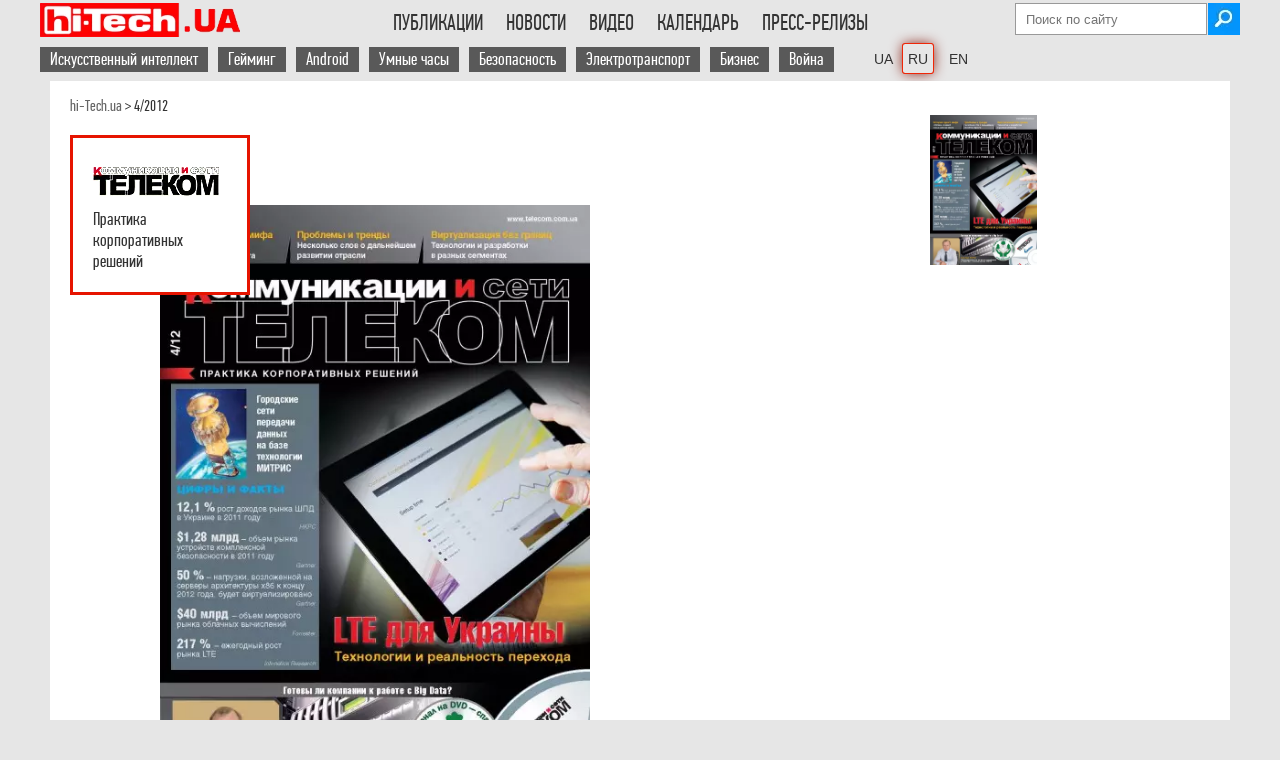

--- FILE ---
content_type: text/html; charset=UTF-8
request_url: https://hi-tech.ua/catalog/4-2012-3/
body_size: 16249
content:
<!DOCTYPE HTML>
<html lang="ru" class="no-js">
    <head>
        <meta charset="utf-8" />

<!----------------Google Analytics ------------------>
<script async src="https://www.googletagmanager.com/gtag/js?id=G-DHT45YJBXW" type="pmdelayedscript" data-cfasync="false" data-no-optimize="1" data-no-defer="1" data-no-minify="1"></script>
<script type="pmdelayedscript" data-cfasync="false" data-no-optimize="1" data-no-defer="1" data-no-minify="1">
  window.dataLayer = window.dataLayer || [];
  function gtag(){dataLayer.push(arguments);}
  gtag('js', new Date());
  gtag('config', 'G-DHT45YJBXW');
</script>

<!-----Отключаем скрипт Гугл рекламы на отдельной странице ------------------> 
        

<script async src="https://pagead2.googlesyndication.com/pagead/js/adsbygoogle.js?client=ca-pub-6559087303316620" data-overlays="bottom" crossorigin="anonymous" type="pmdelayedscript" data-cfasync="false" data-no-optimize="1" data-no-defer="1" data-no-minify="1"></script>
 
<!-- Скрипт для Lazy Load загрузки Google Adsense рекламы --->
<script type="pmdelayedscript" data-perfmatters-type="text/javascript" data-cfasync="false" data-no-optimize="1" data-no-defer="1" data-no-minify="1">
//<![CDATA[
// Lazy Load AdSense
//var lazyadsense=!1;window.addEventListener("scroll",function(){(0!=document.documentElement.scrollTop&&!1===lazyadsense||0!=document.body.scrollTop&&!1===lazyadsense)&&(!function(){var e=document.createElement("script");e.type="text/javascript",e.async=!0,e.src="https://pagead2.googlesyndication.com/pagead/js/adsbygoogle.js";var a=document.getElementsByTagName("script")[0];a.parentNode.insertBefore(e,a)}(),lazyadsense=!0)},!0);
//]]>
</script>
<!----- Конец Lazy Load скрипта ------>




<meta property="fb:pages" content="163396603701251" />
<meta name="viewport" content="width=device-width">


        
        <link rel="shortcut icon" href="https://hi-tech.ua/wp-content/themes/softpress/favicon.ico" />
        <link rel="preload" href="https://hi-tech.ua/wp-content/themes/softpress/font/pfdintextcomppro-regular-webfont.woff2" as="font" type="font/woff2" crossorigin>
<!--    Скрипт нужен только если подключена форма newsletter 	
        <script  src="https://hi-tech.ua/wp-content/themes/softpress/js/newsletter-open-check.js" defer="defer" ></script>    -->
     	<script src="https://hi-tech.ua/wp-content/themes/softpress/js/jquery-2.1.1.min.js" type="pmdelayedscript" data-cfasync="false" data-no-optimize="1" data-no-defer="1" data-no-minify="1"> </script>    
   	<script src="https://hi-tech.ua/wp-content/themes/softpress/js/jquery.slides.min.js" type="pmdelayedscript" data-cfasync="false" data-no-optimize="1" data-no-defer="1" data-no-minify="1"></script> 
      	<script src="https://hi-tech.ua/wp-content/themes/softpress/js/global.js" defer="defer" type="pmdelayedscript" data-cfasync="false" data-no-optimize="1" data-no-defer="1" data-no-minify="1"></script>   
 

        <link rel="stylesheet" type="text/css" media="screen" data-pmdelayedstyle="https://hi-tech.ua/wp-content/themes/softpress/style.css" />
        <link rel="stylesheet" type="text/css" media="screen" data-pmdelayedstyle="https://hi-tech.ua/wp-content/themes/softpress/css/softpress-mobile.css"/> 

        <meta name='robots' content='index, follow, max-snippet:-1, max-image-preview:large, max-video-preview:-1' />
	<style>img:is([sizes="auto" i], [sizes^="auto," i]) { contain-intrinsic-size: 3000px 1500px }</style>
	<link rel="alternate" href="https://hi-tech.ua/catalog/4-2012-3/" hreflang="x-default" />
<link rel="alternate" href="https://hi-tech.ua/uk/catalog/telecom-4-2012-uk/" hreflang="uk" />
<link rel="alternate" href="https://hi-tech.ua/catalog/4-2012-3/" hreflang="ru" />
<link rel="alternate" href="https://hi-tech.ua/en/catalog/telecom-4-2012-en/" hreflang="en" />

	<!-- This site is optimized with the Yoast SEO plugin v25.9 - https://yoast.com/wordpress/plugins/seo/ -->
	<title>4/2012 - hi-Tech.ua</title><link rel="preload" href="https://hi-tech.ua/wp-content/webp-express/webp-images/themes/softpress/img/logo300x51-72px.png.webp" as="image" /><link rel="preload" href="https://hi-tech.ua/wp-content/themes/softpress/img/icons/email.png" as="image" /><link rel="preload" href="https://hi-tech.ua/wp-content/webp-express/webp-images/themes/softpress/img/telekom.png.webp" as="image" /><link rel="preload" href="https://hi-tech.ua/wp-content/webp-express/webp-images/uploads/2012/11/Storinki-z-Telekom2012-04-150dpi-e1418037622250.jpg.webp" as="image" imagesrcset="https://hi-tech.ua/wp-content/webp-express/webp-images/uploads/2012/11/Storinki-z-Telekom2012-04-150dpi-e1418037622250.jpg.webp 470w, https://hi-tech.ua/wp-content/webp-express/webp-images/uploads/2012/11/Storinki-z-Telekom2012-04-150dpi-e1418037622250-107x150.jpg.webp 107w, https://hi-tech.ua/wp-content/webp-express/webp-images/uploads/2012/11/Storinki-z-Telekom2012-04-150dpi-e1418037622250-214x300.jpg.webp 214w, https://hi-tech.ua/wp-content/webp-express/webp-images/uploads/2012/11/Storinki-z-Telekom2012-04-150dpi-e1418037622250-300x421.jpg.webp 300w" imagesizes="(max-width: 470px) 100vw, 470px" /><link rel="preload" href="https://hi-tech.ua/wp-content/webp-express/webp-images/uploads/2012/11/Storinki-z-Telekom2012-04-150dpi-e1418037622250-107x150.jpg.webp" as="image" imagesrcset="https://hi-tech.ua/wp-content/webp-express/webp-images/uploads/2012/11/Storinki-z-Telekom2012-04-150dpi-e1418037622250-107x150.jpg.webp 107w, https://hi-tech.ua/wp-content/webp-express/webp-images/uploads/2012/11/Storinki-z-Telekom2012-04-150dpi-e1418037622250-214x300.jpg.webp 214w, https://hi-tech.ua/wp-content/webp-express/webp-images/uploads/2012/11/Storinki-z-Telekom2012-04-150dpi-e1418037622250-300x421.jpg.webp 300w, https://hi-tech.ua/wp-content/webp-express/webp-images/uploads/2012/11/Storinki-z-Telekom2012-04-150dpi-e1418037622250.jpg.webp 470w" imagesizes="(max-width: 107px) 100vw, 107px" /><style id="perfmatters-used-css">img[src*="hi_pro_best"],img[src*="hi-tech-best"],img[src*="HI_PRO_BEST"],img[src*="HI-PRO-BEST"]{width:250px !important;}.cn-text-container a{color:#109bff;}@media (max-width: 1000px){img[src*="ua-hi_pro_best"]{width:150px !important;}}@-webkit-keyframes button-spin{from{-webkit-transform:rotate(0);transform:rotate(0);}to{-webkit-transform:rotate(360deg);transform:rotate(360deg);}}@keyframes button-spin{from{-webkit-transform:rotate(0);transform:rotate(0);}to{-webkit-transform:rotate(360deg);transform:rotate(360deg);}}@font-face{font-family:"fontello";src:url("https://hi-tech.ua/wp-content/themes/softpress/share/fontello.ttf?53514568") format("truetype");font-weight:400;font-style:normal;}[class^="icon-"]:before,[class*=" icon-"]:before{font-family:"fontello";font-style:normal;font-weight:400;speak:none;display:inline-block;text-decoration:inherit;width:1em;margin-right:.2em;text-align:center;font-variant:normal;text-transform:none;line-height:1em;margin-left:.2em;-webkit-font-smoothing:antialiased;-moz-osx-font-smoothing:grayscale;text-shadow:1px 1px 1px rgba(127,127,127,.3);}[title*="(("]{text-decoration:line-through !important;color:#50b4be;}.catalog-content{margin-left:0px !important;padding-left:0px !important;width:586px !important;}.single-catalog-verybig-img img{width:430px !important;height:auto;}@font-face{font-family:"PFDinTextCompPro";font-size:2.5em;font-style:normal;font-weight:normal;src:local("PFDinTextCompPro"),url("https://hi-tech.ua/wp-content/themes/softpress/font/pfdintextcomppro-regular-webfont.woff2") format("woff2");font-display:swap;}@font-face{font-family:"PFDinTextCompPro-menu";font-size:22px;font-style:normal;font-weight:normal;src:local("PFDinTextCompPro"),url("https://hi-tech.ua/wp-content/themes/softpress/font/pfdintextcomppro-regular-webfont.woff2") format("woff2");font-display:swap;}@font-face{font-family:"PFD-fallback";font-stretch:ultra-condensed;letter-spacing:-1.5px;size-adjust:60.57%;src:local("Arial");}a,img{border:none;outline:none;}*{margin:0;padding:0;}a{color:#1f4586;text-decoration:none;}a:hover{color:#2271b1;font-weight:bold;}p a,.content-single-part ul li a{text-decoration:underline;}.header-social{margin:5px 5px 0px 0px;}.main-header ul li{text-transform:uppercase;display:inline-block;padding:12px 10px 17px 10px;cursor:pointer;margin-right:-3px;-webkit-transition:all .2s;-moz-transition:all .2s;-ms-transition:all .2s;-o-transition:all .2s;transition:all .2s;}.menu-menu-container ul li:hover,.menu-menu-container ul li:hover a,.menu-menu-uk-container ul li:hover,.menu-menu-uk-container ul li:hover a,.menu-menu-en-container ul li:hover,.menu-menu-en-container ul li:hover a{background:#e61400;color:#fff;}.main-footer-div{width:100%;display:flex;background:#595959;color:#fff;padding-bottom:30px;}.main-footer{width:1180px;min-width:1180px;margin:auto;color:#fff;background:#595959;display:flex;justify-content:space-between;flex-wrap:wrap;}.footer-unit-300{float:left;width:300px;}.footer-unit-300-top{height:auto;box-sizing:border-box;-moz-box-sizing:border-box;-webkit-box-sizing:border-box;padding:30px 15px 10px 0px;}.footer-unit-300-bottom{width:300px;font-family:Arial;font-size:11px;}.footer-unit-170,.footer-unit-150{padding:25px 0px 0px 20px;box-sizing:border-box;-moz-box-sizing:border-box;-webkit-box-sizing:border-box;}.footer-unit-150{text-align:right;}.footer-unit-150 a,.footer-unit-170 a,.footer-unit-300 a{color:#fff;background:#595959;}.footer-unit-300-top a{background:#e61400;}.footer-unit-150 a{font-family:Arial;font-size:11px;}.footer-h2{font-weight:300;font-size:20px;margin-bottom:5px;text-transform:uppercase;}#searchsubmit{width:32px;height:32px;background-image:url("https://hi-tech.ua/wp-content/webp-express/webp-images/themes/softpress/img/icons/search.jpg.webp");background-repeat:no-repeat;border:none;margin-left:-2px;cursor:pointer;}.single-post h1{font-size:22px;font-weight:300;}.entry-title a{color:#333;}.index-title-link{padding:5px 8px;background:#666;color:#fff;text-transform:uppercase;font-family:"PFDinTextCompPro";margin-right:20px;float:right;-webkit-transition:all .3s;-moz-transition:all .3s;-ms-transition:all .3s;-o-transition:all .3s;transition:all .3s;}.index-title-link:hover{background:#e61400;-webkit-transition:all .3s;-moz-transition:all .3s;-ms-transition:all .3s;-o-transition:all .3s;transition:all .3s;}.catalog-archive{padding:7px 20px;font-size:18px;float:none;}.clearfix{width:100%;clear:both;}.breadcrumbs a,.breadcrumbs-new a{color:#666;}.single-post-news-page{width:840px;overflow:hidden;margin-bottom:10px;}.single-post-news-page h1{color:#333;font-size:22px;line-height:26px;}.single-post-news-page-img img{width:200px !important;width:auto;height:auto !important;height:auto;}.main-content-single{width:840px;margin-right:20px;float:left;}.main-content-single-catalog{width:840px;margin-right:20px;padding-left:90px;float:left;box-sizing:border-box;-moz-box-sizing:border-box;-webkit-box-sizing:border-box;}.main-content-single-catalog p{font-size:20px;}.catalog-img{width:126px;float:left;}.catalog-img img{max-width:126px;height:auto;}.main-content-single table{border-top:1px solid #e61400;border-bottom:1px solid #e61400;font-family:Arial;font-size:95%;}#abap_box{margin-top:15px;padding:10px 0;}#abap_box .author_photo img{border-radius:40px;width:80px;height:auto;margin-right:10px;float:left;}#abap_box .abap_info{font-family:"PFDinTextCompPro";font-size:16px;color:#e61f00;margin:18px 0;float:left;}.author #abap_box .abap_info,.author #abap_box .author_photo img,.author #abap_box .abap_links{float:none;text-align:center;display:block;margin:auto;}#abap_box .abap_info a{text-transform:uppercase;font-size:21px;color:#333;font-weight:300;}#abap_box .abap_links{margin:15px 0;}.bottom-left-banners{width:840px;margin-bottom:50px;float:left;height:100%;z-index:100;position:relative;}.blb-left,.blb-right{width:300px;float:left;}.blb-right{margin-left:20px;float:right;}.archive-header{color:#333;font-size:32px;font-weight:100;margin-bottom:15px;}.content-single-right .poll-div{margin-left:0px;}.noscript{background:#e74c3c;position:fixed;top:0;width:100%;z-index:9999;}.noscript-div{width:1180px;margin:auto;padding-top:15px;padding-bottom:15px;color:#fff;font-size:20px;}.last-comments-blog-text>#abap_box{display:none;}.footer-unit-150>div>div>div.textwidget{margin-top:-20px;}.softpress-copyright{width:135px;float:right;margin-top:1px;}@media screen and (min-width: 1000px) and (max-width: 1180px){.main-footer{width:calc(100% - 100px);min-width:calc(100% - 100px);}}@media screen and (max-width: 1000px){ul#menu-vtoroe-menyu a,ul#menu-vtoroe-menyu-uk a,ul#menu-vtoroe-menyu-en a{background:none !important;color:black !important;padding:0px !important;}ul#menu-vtoroe-menyu li:hover,ul#menu-vtoroe-menyu-uk li:hover,ul#menu-vtoroe-menyu-en li:hover{background:#e61400;color:#fff !important;}ul#menu-vtoroe-menyu a:hover,ul#menu-vtoroe-menyu-uk a:hover,ul#menu-vtoroe-menyu-en a:hover{color:#fff !important;}.content-single-right.archive-posts,.content-single-right.archive-news,.readmore-title,.related-posts-generator{display:none;}.footer-unit-300-bottom{font-size:16px;font-stretch:normal;font-family:"PFDinTextCompPro";}.catalog-archive{font-size:15px;}}@media screen and (max-width: 1000px){.main-footer-div{display:block;}.footer-unit-300,.footer-unit-300-bottom{width:100%;}.footer-unit-170,.footer-unit-150{padding:20px 0px 0px 0px;}.footer-unit-300-top{padding:30px 0px 30px 0px;}.footer-unit-300-top img{float:left;}.softpress-copyright{float:left;margin-left:10px;width:auto;}}@media screen and (max-width: 680px){.index-title-link{margin-right:0;}.catalog-archive{padding:7px 15px;}}@media screen and (max-width: 440px){.main-footer{justify-content:space-around;}.footer-unit-300-top{display:flex;flex-wrap:wrap;}.footer-unit-300-top{padding-bottom:10px;}.softpress-copyright{float:none;width:100%;margin:10px 0 0;}.footer-unit-150{width:100%;text-align:center;}}html{font-size:100%;-webkit-text-size-adjust:100%;-ms-text-size-adjust:100%;}body{font-family:"PFDinTextCompPro","PFD-fallback";background:#e6e6e6;padding:0px 0px 0px !important;}.wrapper{width:1180px;min-width:1180px;min-height:500px;background:#fff;margin:auto;color:#333;position:relative;z-index:9998;}.bg-table-container{overflow:auto;-webkit-overflow-scrolling:touch;position:relative;}.ht-lang-switcher-desktop{margin-left:20px;}.ht-lang-switcher-mobile{display:none;}.current-lang{box-shadow:0 0 0 1px #ef2607,0 0 13px #85150a;border-radius:2px;}.ht-lang-switcher-desktop{margin-left:20px;}.ht-lang-switcher-desktop li a{font-family:Arial !important;font-size:14px !important;}.ht-lang-switcher-desktop ul{overflow:visible !important;}li.current-lang{padding:5px !important;margin-right:0px !important;}.main-header{width:1200px;min-width:1200px;box-sizing:border-box;-moz-box-sizing:border-box;-webkit-box-sizing:border-box;margin:auto;clear:both;}.top-header-div{padding-top:3px;}.main-logo{float:left;}.main-header li a{color:#333;font-family:"PFDinTextCompPro-menu","PFD-fallback";font-size:22px;}.main-header ul{text-align:left;display:inline-block;margin:0;list-style:none;max-height:50px;overflow:hidden;}.menu-menu-container,.menu-menu-uk-container,.menu-menu-en-container,{height:34px;overflow:hidden;}#menu-menu,#menu-menu-uk,#menu-menu-en{float:right;text-align:right;}.main-header ul li{padding:7px 10px 7px 13px;}ul#menu-vtoroe-menyu li,ul#menu-vtoroe-menyu-uk li,ul#menu-vtoroe-menyu-en li{text-transform:none;display:inline-block;padding:7px 10px 7px 0px;cursor:pointer;margin-right:-3px;-webkit-transition:all .2s;-moz-transition:all .2s;-ms-transition:all .2s;-o-transition:all .2s;transition:all .2s;}ul#menu-vtoroe-menyu a,ul#menu-vtoroe-menyu-uk a,ul#menu-vtoroe-menyu-en a{color:white;font-family:"PFDinTextCompPro-menu","PFD-fallback";font-size:18px;padding:2px 10px;background:#595959;}ul#menu-vtoroe-menyu a:hover,ul#menu-vtoroe-menyu-uk a:hover,ul#menu-vtoroe-menyu-en a:hover{background:#e61400;font-weight:bold;color:white !important;}.mobile-menu{display:none;cursor:pointer;background-color:transparent;border:1px solid #eaeaea;border:1px solid rgba(51,51,51,.4);height:42px;overflow:hidden;padding:0px;top:50%;right:0;text-align:center;-webkit-transform:translateY(-50%);-ms-transform:translateY(-50%);transform:translateY(-50%);width:42px;color:#000;font-size:1.3em;}.first-top-header{display:flex;flex-wrap:wrap;flex-direction:column;align-items:flex-end;height:34px;}.second-top-header{display:inline-flex;justify-content:right;width:100%;height:32px;margin-top:5px;}#searchform{margin-top:0px;}#s{background:#fff;background-position:right;border:1px solid #999;height:30px;outline:0 none;padding:0px 10px 0px 10px;width:170px;color:black;}#primary{clear:both;}.content{padding-top:10px;}.single-content{padding:15px 0px 0px 20px;box-sizing:border-box;-moz-box-sizing:border-box;-webkit-box-sizing:border-box;}.content-single-part h2,.content-single-part h3,.content-single-part h4{font-family:"PFDinTextCompPro";font-stretch:semi-condensed;padding-top:10px;}.content-single-part h3{font-size:1.4em;}.content-single-right{width:300px;float:left;}a[rel=tag]{background:#595959;color:#fff;padding:3px 10px;font-size:14px;margin-bottom:3px;display:inline-block;font-stretch:condensed;font-family:Arial;}.catalog-header{border:3px solid #e61400;background:#fff;padding:20px;width:180px;color:#333;font-size:18px;box-sizing:border-box;-moz-box-sizing:border-box;-webkit-box-sizing:border-box;margin-left:-90px;margin-top:20px;margin-bottom:-90px;position:relative;}.catalog-content{font-size:28px;color:#202020;margin-top:20px;padding-bottom:10px;margin-bottom:20px;border-bottom:1px solid #999;width:600px;margin-left:-90px;padding-left:90px;}.main-wrapper .wrapper{width:1200px;}.single-post-news-page h1,.single-post h1,.small-single-post-news h1{font-size:30px;font-weight:700;line-height:30px;margin-bottom:10px;font-stretch:semi-condensed;}.single-post-news-page h2,.single-post h2,.small-single-post-news h2,.single-post b,.small-single-post-news b{font-size:30px;font-weight:700;line-height:30px;margin-bottom:10px;font-stretch:semi-condensed;color:#333;}@media (max-width: 1000px){.ht-lang-switcher-mobile{display:block;margin-left:10px;}.ht-lang-switcher-desktop{display:none;}.ht-lang-switcher-mobile select{padding:12px 0px 11px;background:white;border:none;font-size:20px;margin-top:2px;margin-left:auto;}.ht-lang-switcher-mobile select:focus,.ht-lang-switcher-mobile select:hover{outline:none;}.main-logo{margin-right:auto;}.content-single-part h3{font-size:1.2em;}body{background:white;}.wrapper,.hr-line,.main-footer{width:calc(100% - 18.3818%) !important;min-width:auto;font-stretch:semi-condensed;padding:0 9.0909% 0;height:auto !important;min-height:0px !important;}.main-header{width:100%;min-width:100%;}.second-top-header,.first-top-header{display:none;z-index:99999999999;}.mobile-menu{display:flex;align-items:center;justify-content:center;top:20px;position:relative;}.top-header-div{display:flex;justify-content:space-between;align-items:center;flex-wrap:wrap;height:52px;border-bottom:1px solid rgba(51,51,51,.1);padding:0 9.0909% 0;}.single-content{padding:10px 0 0;}a[rel=tag]{font-size:15px;}.tag-cloud,.content-single-right,.main-content-single{width:100%;margin-right:0;}.single-post-news-page{width:100%;}.small-single-post-news a[rel=tag]{display:none;}.index-title-link{margin-top:0 !important;}.main-content-single-catalog{width:auto;margin:0;float:none;padding-left:0;}.content-single-right:has(.catalog-img){display:none;}.catalog-header{margin-left:0px;}.single-catalog-verybig-img{text-align:center;}.main-content-single-catalog img{width:100%;}.single-catalog-verybig-img img{width:430px !important;height:auto;}.catalog-content{width:100% !important;}.attachment-thumbnail,.attachment-post-thumbnail{width:30%;float:left;margin-right:10px;}}@media (max-width: 520px){.main-logo{width:55%;}.main-logo img{width:100%;max-width:204px;}.main-articles,.main-news,.single-post-news-page-img,.single-post-news-page-img img{width:100% !important;height:auto;}.single-catalog-verybig-img img{width:100% !important;}.single-post-news img,.attachment-thumbnail,.attachment-post-thumbnail,.single-post>.arial-text,.hr-line-small{width:100%;max-width:initial;}}@media screen and (min-width: 1000px) and (max-width: 1180px){.main-header,.top-fixed{width:100%;min-width:100%;}.wrapper{width:calc(100% - 316px);min-width:100%;}.main-wrapper .wrapper{width:100%;}.main-wrapper .wrapper .main-articles{width:100%;}.main-content-single,{width:calc(100% - 316px);}.main-content-single{width:calc(100% - 326px);}.single-post-news-page{width:calc(100% - 316px);min-width:100%;}.archive-posts .third,.content-single-right{display:none;}}body{display:block;}</style>
	<meta name="description" content="Журнал Телеком. Коммуникации и сети. LTE для Украины." />
	<link rel="canonical" href="https://hi-tech.ua/catalog/4-2012-3/" />
	<meta property="og:locale" content="ru_RU" />
	<meta property="og:locale:alternate" content="uk_UA" />
	<meta property="og:locale:alternate" content="" />
	<meta property="og:type" content="article" />
	<meta property="og:title" content="4/2012 - hi-Tech.ua" />
	<meta property="og:description" content="Журнал Телеком. Коммуникации и сети. LTE для Украины." />
	<meta property="og:url" content="https://hi-tech.ua/catalog/4-2012-3/" />
	<meta property="og:site_name" content="hi-Tech.ua" />
	<meta property="article:publisher" content="https://www.facebook.com/htweb" />
	<meta property="article:modified_time" content="2024-03-05T17:58:55+00:00" />
	<meta property="og:image" content="https://hi-tech.ua/wp-content/uploads/2012/11/Storinki-z-Telekom2012-04-150dpi-e1418037622250.jpg" />
	<meta property="og:image:width" content="470" />
	<meta property="og:image:height" content="660" />
	<meta property="og:image:type" content="image/jpeg" />
	<meta name="twitter:card" content="summary_large_image" />
	<meta name="twitter:site" content="@hi_tech" />
	<meta name="twitter:label1" content="Est. reading time" />
	<meta name="twitter:data1" content="1 минута" />
	<script type="application/ld+json" class="yoast-schema-graph">{"@context":"https://schema.org","@graph":[{"@type":"Article","@id":"https://hi-tech.ua/catalog/4-2012-3/#article","isPartOf":{"@id":"https://hi-tech.ua/catalog/4-2012-3/"},"author":{"name":"Дмитро Табаков","@id":"https://hi-tech.ua/#/schema/person/6c9ca0390b8e40b3de70135b3ee1d553"},"headline":"4/2012","datePublished":"2012-04-20T10:35:30+00:00","dateModified":"2024-03-05T17:58:55+00:00","mainEntityOfPage":{"@id":"https://hi-tech.ua/catalog/4-2012-3/"},"wordCount":8,"commentCount":0,"publisher":{"@id":"https://hi-tech.ua/#organization"},"image":{"@id":"https://hi-tech.ua/catalog/4-2012-3/#primaryimage"},"thumbnailUrl":"https://hi-tech.ua/wp-content/uploads/2012/11/Storinki-z-Telekom2012-04-150dpi-e1418037622250.jpg","articleSection":["Телеком"],"inLanguage":"ru-RU","potentialAction":[{"@type":"CommentAction","name":"Comment","target":["https://hi-tech.ua/catalog/4-2012-3/#respond"]}]},{"@type":"WebPage","@id":"https://hi-tech.ua/catalog/4-2012-3/","url":"https://hi-tech.ua/catalog/4-2012-3/","name":"4/2012 - hi-Tech.ua","isPartOf":{"@id":"https://hi-tech.ua/#website"},"primaryImageOfPage":{"@id":"https://hi-tech.ua/catalog/4-2012-3/#primaryimage"},"image":{"@id":"https://hi-tech.ua/catalog/4-2012-3/#primaryimage"},"thumbnailUrl":"https://hi-tech.ua/wp-content/uploads/2012/11/Storinki-z-Telekom2012-04-150dpi-e1418037622250.jpg","datePublished":"2012-04-20T10:35:30+00:00","dateModified":"2024-03-05T17:58:55+00:00","description":"Журнал Телеком. Коммуникации и сети. LTE для Украины.","inLanguage":"ru-RU","potentialAction":[{"@type":"ReadAction","target":["https://hi-tech.ua/catalog/4-2012-3/"]}]},{"@type":"ImageObject","inLanguage":"ru-RU","@id":"https://hi-tech.ua/catalog/4-2012-3/#primaryimage","url":"https://hi-tech.ua/wp-content/uploads/2012/11/Storinki-z-Telekom2012-04-150dpi-e1418037622250.jpg","contentUrl":"https://hi-tech.ua/wp-content/uploads/2012/11/Storinki-z-Telekom2012-04-150dpi-e1418037622250.jpg","width":470,"height":660},{"@type":"WebSite","@id":"https://hi-tech.ua/#website","url":"https://hi-tech.ua/","name":"hi-Tech.ua","description":"Хайтек обзоры устройств, ИТ-новости, тесты hard и software","publisher":{"@id":"https://hi-tech.ua/#organization"},"alternateName":"ht.ua","potentialAction":[{"@type":"SearchAction","target":{"@type":"EntryPoint","urlTemplate":"https://hi-tech.ua/?s={search_term_string}"},"query-input":{"@type":"PropertyValueSpecification","valueRequired":true,"valueName":"search_term_string"}}],"inLanguage":"ru-RU"},{"@type":"Organization","@id":"https://hi-tech.ua/#organization","name":"Софтпресс","url":"https://hi-tech.ua/","logo":{"@type":"ImageObject","inLanguage":"ru-RU","@id":"https://hi-tech.ua/#/schema/logo/image/","url":"https://hi-tech.ua/wp-content/uploads/2015/06/SoftPress-rus.png","contentUrl":"https://hi-tech.ua/wp-content/uploads/2015/06/SoftPress-rus.png","width":300,"height":153,"caption":"Софтпресс"},"image":{"@id":"https://hi-tech.ua/#/schema/logo/image/"},"sameAs":["https://www.facebook.com/htweb","https://x.com/hi_tech","https://www.youtube.com/user/hiTechUA","https://www.instagram.com/hitechua/"]},{"@type":"Person","@id":"https://hi-tech.ua/#/schema/person/6c9ca0390b8e40b3de70135b3ee1d553","name":"Дмитро Табаков","image":{"@type":"ImageObject","inLanguage":"ru-RU","@id":"https://hi-tech.ua/#/schema/person/image/","url":"https://hi-tech.ua/wp-content/uploads/2014/09/cropped-155150-10151466690068018-487774126-n-96x96.jpg","contentUrl":"https://hi-tech.ua/wp-content/uploads/2014/09/cropped-155150-10151466690068018-487774126-n-96x96.jpg","caption":"Дмитро Табаков"},"description":"Руководитель проектов hi-tech.ua","sameAs":["https://hi-tech.ua/","https://www.facebook.com/tabakovd","https://www.instagram.com/gangiboss/","https://www.linkedin.com/in/dtabakov/","https://x.com/https://twitter.com/Gangiboss","https://www.youtube.com/@DmytroTab"],"url":"https://hi-tech.ua/author/gangiboss/"}]}</script>
	<!-- / Yoast SEO plugin. -->



<link rel='stylesheet' id='twbbwg-global-css' data-pmdelayedstyle="https://hi-tech.ua/wp-content/plugins/photo-gallery/booster/assets/css/global.css?ver=1.0.0" type='text/css' media='all' />
<style id='classic-theme-styles-inline-css' type='text/css'>
/*! This file is auto-generated */
.wp-block-button__link{color:#fff;background-color:#32373c;border-radius:9999px;box-shadow:none;text-decoration:none;padding:calc(.667em + 2px) calc(1.333em + 2px);font-size:1.125em}.wp-block-file__button{background:#32373c;color:#fff;text-decoration:none}
</style>
<link rel='stylesheet' id='gutenberg-pdfjs-css' data-pmdelayedstyle="https://hi-tech.ua/wp-content/plugins/pdfjs-viewer-shortcode/inc/../blocks/dist/style.css?ver=2.2.3" type='text/css' media='all' />
<link rel='stylesheet' id='bb-tcs-editor-style-shared-css' data-pmdelayedstyle="https://hi-tech.ua/wp-content/plugins/hi-tech/css/ht-editor-style-shared.css" type='text/css' media='all' />
<link rel='preload' as='style' onload="this.onload=null;this.rel='stylesheet'" 
id='bs-lightbox-css' href='https://hi-tech.ua/wp-content/plugins/bs-lightbox-js/glightbox/css/glightbox.min.css?ver=6.8.2' type='text/css' media='all' /><link rel='stylesheet' id='cookie-notice-front-css' href="https://hi-tech.ua/wp-content/plugins/cookie-notice/css/front.min.css?ver=2.5.7" type='text/css' media='all' />
<link rel='stylesheet' id='bwg_fonts-css' data-pmdelayedstyle="http://hi-tech.ua/wp-content/plugins/photo-gallery/css/bwg-fonts/fonts.css?ver=0.0.1" type='text/css' media='all' />
<link rel='stylesheet' id='sumoselect-css' data-pmdelayedstyle="http://hi-tech.ua/wp-content/plugins/photo-gallery/css/sumoselect.min.css?ver=3.4.6" type='text/css' media='all' />
<link rel='stylesheet' id='mCustomScrollbar-css' data-pmdelayedstyle="http://hi-tech.ua/wp-content/plugins/photo-gallery/css/jquery.mCustomScrollbar.min.css?ver=3.1.5" type='text/css' media='all' />
<link rel='stylesheet' id='bwg_frontend-css' data-pmdelayedstyle="http://hi-tech.ua/wp-content/plugins/photo-gallery/css/styles.min.css?ver=1.8.35" type='text/css' media='all' />
<link rel='stylesheet' id='searchandfilter-css' data-pmdelayedstyle="https://hi-tech.ua/wp-content/plugins/search-filter/style.css?ver=1" type='text/css' media='all' />
<link rel='stylesheet' id='wp-polls-css' data-pmdelayedstyle="https://hi-tech.ua/wp-content/plugins/wp-polls/polls-css.css?ver=2.77.3" type='text/css' media='all' />
<style id='wp-polls-inline-css' type='text/css'>
.wp-polls .pollbar {
	margin: 1px;
	font-size: 13px;
	line-height: 15px;
	height: 15px;
	background: #999;
	border: 1px solid #666;
}

</style>
<script type="pmdelayedscript" src="https://hi-tech.ua/wp-content/plugins/bs-lightbox-js/glightbox/js/glightbox.min.js?ver=6.8.2" id="bs-lightbox-js-js" data-perfmatters-type="text/javascript" data-cfasync="false" data-no-optimize="1" data-no-defer="1" data-no-minify="1"></script>
<style type="text/css">.softpress-branding {width:960px!important; margin: 0 auto !important; z-index: 5; position: relative; }</style><link rel="icon" href="https://hi-tech.ua/wp-content/uploads/2019/03/hi-tech-ua-164-164-150x150.png" sizes="32x32" />
<link rel="icon" href="https://hi-tech.ua/wp-content/uploads/2019/03/hi-tech-ua-164-164.png" sizes="192x192" />
<link rel="apple-touch-icon" href="https://hi-tech.ua/wp-content/uploads/2019/03/hi-tech-ua-164-164.png" />
<meta name="msapplication-TileImage" content="https://hi-tech.ua/wp-content/uploads/2019/03/hi-tech-ua-164-164.png" />
<noscript><style>.perfmatters-lazy[data-src]{display:none !important;}</style></noscript><style>.perfmatters-lazy-youtube{position:relative;width:100%;max-width:100%;height:0;padding-bottom:56.23%;overflow:hidden}.perfmatters-lazy-youtube img{position:absolute;top:0;right:0;bottom:0;left:0;display:block;width:100%;max-width:100%;height:auto;margin:auto;border:none;cursor:pointer;transition:.5s all;-webkit-transition:.5s all;-moz-transition:.5s all}.perfmatters-lazy-youtube img:hover{-webkit-filter:brightness(75%)}.perfmatters-lazy-youtube .play{position:absolute;top:50%;left:50%;right:auto;width:68px;height:48px;margin-left:-34px;margin-top:-24px;background:url(https://hi-tech.ua/wp-content/plugins/perfmatters/img/youtube.svg) no-repeat;background-position:center;background-size:cover;pointer-events:none}.perfmatters-lazy-youtube iframe{position:absolute;top:0;left:0;width:100%;height:100%;z-index:99}</style> 

    </head>
      
    <body>
        <noscript>
        <div class="noscript">
            <div class="noscript-div">
                <img width="24" height="21" src="https://hi-tech.ua/wp-content/webp-express/webp-images/wp-content/themes/softpress/img/alert.png.webp" title="Oops!" align="left">&nbsp;&nbsp;Для корректной работы сайта необходим включённый <strong>JavaScript</strong>! Пожалуйста, активируйте его для дальнейшего пользования ресурсом.
            </div>
        </div>
        </noscript>

        <header class="main-header">
            <div class="top-header-div">
            	<a class="main-logo" href="https://hi-tech.ua" ><img data-perfmatters-preload width="300" height="51" src="https://hi-tech.ua/wp-content/webp-express/webp-images/themes/softpress/img/logo300x51-72px.png.webp" style="max-width:200px;height:auto;" title="На головну" align="left"/></a>
                <button class="mobile-menu" onclick="buttonOnClick()">☰</button>
	        <div class="ht-lang-switcher-mobile">
				<select name="lang_choice_1" id="lang_choice_1" class="pll-switcher-select" aria-label="lang switcher">
	<option value="https://hi-tech.ua/uk/catalog/telecom-4-2012-uk/" lang="uk">UA</option>
	<option value="https://hi-tech.ua/catalog/4-2012-3/" lang="ru" selected='selected'>RU</option>
	<option value="https://hi-tech.ua/en/catalog/telecom-4-2012-en/" lang="en">EN</option>

</select>
<script type="pmdelayedscript" data-perfmatters-type="text/javascript" data-cfasync="false" data-no-optimize="1" data-no-defer="1" data-no-minify="1">
					document.getElementById( "lang_choice_1" ).addEventListener( "change", function ( event ) { location.href = event.currentTarget.value; } )
				</script>		</div>
                
        <div class="first-top-header">
                                <div class="menu-menu-container"><ul id="menu-menu" class="menu"><li id="menu-item-2989" class="menu-item menu-item-type-custom menu-item-object-custom menu-item-2989"><a href="/article/">Публикации</a></li>
<li id="menu-item-2990" class="menu-item menu-item-type-custom menu-item-object-custom menu-item-2990"><a href="/novosti/">Новости</a></li>
<li id="menu-item-2991" class="menu-item menu-item-type-custom menu-item-object-custom menu-item-2991"><a href="/videos/">Видео</a></li>
<li id="menu-item-2993" class="menu-item menu-item-type-custom menu-item-object-custom menu-item-2993"><a href="/events/">Календарь</a></li>
<li id="menu-item-2994" class="menu-item menu-item-type-custom menu-item-object-custom menu-item-2994"><a href="/press_releases/">Пресс-релизы</a></li>
</ul></div>                	<!-- Search -->
                		<form method="get" id="searchform" action="https://hi-tech.ua">
                    		<input aria-label="Search field" data-role="none" type="text" name="s" id="s" placeholder="Поиск по сайту"/>
				<input aria-label="Search button" type="submit" id="searchsubmit" value=" "/>
                		</form>

                 </div>
                  <div class="second-top-header"> 
                	<div class="menu-vtoroe-menyu-container"><ul id="menu-vtoroe-menyu" class="menu"><li id="menu-item-195470" class="menu-item menu-item-type-custom menu-item-object-custom menu-item-195470"><a href="/tag/iskusstvennyiy-intellekt/">Искусственный интеллект</a></li>
<li id="menu-item-195472" class="menu-item menu-item-type-custom menu-item-object-custom menu-item-195472"><a href="/tag/igryi/">Гейминг</a></li>
<li id="menu-item-195471" class="menu-item menu-item-type-custom menu-item-object-custom menu-item-195471"><a href="/tag/android/">Android</a></li>
<li id="menu-item-202991" class="menu-item menu-item-type-custom menu-item-object-custom menu-item-202991"><a href="/tag/umnyie-chasyi/">Умные часы</a></li>
<li id="menu-item-195474" class="menu-item menu-item-type-custom menu-item-object-custom menu-item-195474"><a href="/tag/bezopasnost/">Безопасность</a></li>
<li id="menu-item-197602" class="menu-item menu-item-type-custom menu-item-object-custom menu-item-197602"><a href="/tag/elektrotransport/">Электротранспорт</a></li>
<li id="menu-item-195473" class="menu-item menu-item-type-custom menu-item-object-custom menu-item-195473"><a href="/tag/biznes/">Бизнес</a></li>
<li id="menu-item-195475" class="menu-item menu-item-type-custom menu-item-object-custom menu-item-195475"><a href="/tag/voyna/">Война</a></li>
</ul></div>                        <!--- Вывод языкового свитчера --->
                          <div class="ht-lang-switcher-desktop">
                               <div>
                                <ul>
					<li class="lang-item lang-item-15177 lang-item-uk lang-item-first"><a  lang="uk" hreflang="uk" href="https://hi-tech.ua/uk/catalog/telecom-4-2012-uk/">UA</a></li>
	<li class="lang-item lang-item-15174 lang-item-ru current-lang"><a  lang="ru" hreflang="ru" href="https://hi-tech.ua/catalog/4-2012-3/">RU</a></li>
	<li class="lang-item lang-item-15181 lang-item-en"><a  lang="en" hreflang="en" href="https://hi-tech.ua/en/catalog/telecom-4-2012-en/">EN</a></li>
				</ul>
			       </div>	
			</div>

<!----    Форма newsletter - требуется подключени js-скрипта выше и плагин newsletter
                        <div class="header-desktop" >
                		<div class="header-login" id="header-login-open"><img data-perfmatters-preload width="20" height="18" alt="email" src="https://hi-tech.ua/wp-content/themes/softpress/img/icons/email.png" align="left" style="margin-top: 2px;"/>&nbsp;&nbsp;<span id="header-login-text">Підписатися</span></div>
                		<div class="header-login-div" id="header-login-div">
                    		<div class="header-login-div-1">
                        		<div class="newsletter newsletter-subscription">
                            			<form method="post" action="/?na=s" onsubmit="return newsletter_check(this)">
                                		<table cellspacing="0" cellpadding="3" border="0">
                                    		<tr>
                                        	<th>Імя</th>
                                        	<td><input aria-label="firstname" class="newsletter-firstname" type="text" name="nn" size="30"></td>
                                    		</tr>
                                    		<tr>
                                        	<th>Email</th>
                                        	<td align="left"><input aria-label="email" class="newsletter-email" type="email" name="ne" size="30" required></td>
                                    		</tr>
                                    		<tr>
                                        	<td colspan="2" class="newsletter-td-submit">
                                            	<input aria-label="Submit" class="tnp-submit" type="submit" value="Підписатися"/>
                                        	</td>
                                    		</tr>
                                		</table>
                            			</form>
                        		</div> 
                    		</div>  
                    		<div class="clearfix"></div>
                		</div>  
                	</div> <!---header-desktop---------->
                </div> <!---second-top-header --->
  	    </div>  <!-------top-header-div --------->
    <!---
        <nav class='menu'>

        </nav>
     --->
        </header>
<div class="wrapper">
    <div class="content single-content" id="primary">

        <div class="breadcrumbs">
            <!-- Breadcrumb NavXT 7.4.1 -->
<span property="itemListElement" typeof="ListItem"><a property="item" typeof="WebPage" title="Go to hi-Tech.ua." href="https://hi-tech.ua" class="home" ><span property="name">hi-Tech.ua</span></a><meta property="position" content="1"></span> &gt; <span property="itemListElement" typeof="ListItem"><span property="name" class="post post-catalog current-item">4/2012</span><meta property="url" content="https://hi-tech.ua/catalog/4-2012-3/"><meta property="position" content="2"></span>        </div>

        <div class="main-content-single-catalog">
                            <div class="catalog-header">
                                            <img data-perfmatters-preload width="126" height="46" src="https://hi-tech.ua/wp-content/webp-express/webp-images/themes/softpress/img/telekom.png.webp" alt="Telekom magazine"/>
                        <div class="clearfix"></div>
                        Практика корпоративных решений             
                </div>
                    <div class="single-catalog-verybig-img">
                <img data-perfmatters-preload width="470" height="660" src="https://hi-tech.ua/wp-content/webp-express/webp-images/uploads/2012/11/Storinki-z-Telekom2012-04-150dpi-e1418037622250.jpg.webp" class="attachment-full size-full wp-post-image" alt="" decoding="async" fetchpriority="high" srcset="https://hi-tech.ua/wp-content/webp-express/webp-images/uploads/2012/11/Storinki-z-Telekom2012-04-150dpi-e1418037622250.jpg.webp 470w,  https://hi-tech.ua/wp-content/webp-express/webp-images/uploads/2012/11/Storinki-z-Telekom2012-04-150dpi-e1418037622250-107x150.jpg.webp 107w,  https://hi-tech.ua/wp-content/webp-express/webp-images/uploads/2012/11/Storinki-z-Telekom2012-04-150dpi-e1418037622250-214x300.jpg.webp 214w,  https://hi-tech.ua/wp-content/webp-express/webp-images/uploads/2012/11/Storinki-z-Telekom2012-04-150dpi-e1418037622250-300x421.jpg.webp 300w" sizes="(max-width: 470px) 100vw, 470px" />                    </div>
                <div class="catalog-content">Содержание выпуска</div>
                <p>Журнал Телеком. Коммуникации и сети. LTE для Украины.</p>
                <div class="clearfix"></div><br/>
					
				<center>
				
                    						<a href="https://hi-tech.ua/catalog-telekom/" aria-label="Telekom magazines"><span class="index-title-link catalog-archive">Каталог Телекома</span></a>
					             
						&nbsp;
					<a href="https://hi-tech.ua/catalog/" aria-label="Magazine catalog">
						<span class="index-title-link catalog-archive">Архив изданий</span></center>
					</a>
				
				</center>
                <div class="clearfix"></div><br/>
                                                        <div class="clearfix"></div>
            <br/><br/>
            <div class="bottom-left-banners">
                <div class="blb-left">
                     
                </div>
                <div class="blb-right">
                     
                </div>
            </div>
        </div>
        <div class="content-single-right">
            <div class="catalog-img">
                <img data-perfmatters-preload width="107" height="150" src="https://hi-tech.ua/wp-content/webp-express/webp-images/uploads/2012/11/Storinki-z-Telekom2012-04-150dpi-e1418037622250-107x150.jpg.webp" class="attachment-thumbnail size-thumbnail wp-post-image" alt="" decoding="async" srcset="https://hi-tech.ua/wp-content/webp-express/webp-images/uploads/2012/11/Storinki-z-Telekom2012-04-150dpi-e1418037622250-107x150.jpg.webp 107w,  https://hi-tech.ua/wp-content/webp-express/webp-images/uploads/2012/11/Storinki-z-Telekom2012-04-150dpi-e1418037622250-214x300.jpg.webp 214w,  https://hi-tech.ua/wp-content/webp-express/webp-images/uploads/2012/11/Storinki-z-Telekom2012-04-150dpi-e1418037622250-300x421.jpg.webp 300w,  https://hi-tech.ua/wp-content/webp-express/webp-images/uploads/2012/11/Storinki-z-Telekom2012-04-150dpi-e1418037622250.jpg.webp 470w" sizes="(max-width: 107px) 100vw, 107px" />            </div>
        </div>
        <div class="clearfix"></div>
    </div><!-- .content -->
</div><!-- .wrapper -->


	<div class="clearfix"></div>
<div class="main-footer-div">
    <footer class="main-footer">
        <div class="footer-unit-300">
            <div class="footer-unit-300-top">
                <a href="https://hi-tech.ua"><img width="120" height="22" src="data:image/svg+xml,%3Csvg%20xmlns=&#039;http://www.w3.org/2000/svg&#039;%20width=&#039;120&#039;%20height=&#039;22&#039;%20viewBox=&#039;0%200%20120%2022&#039;%3E%3C/svg%3E" title="hi-Tech.UA" class="perfmatters-lazy" data-src="https://hi-tech.ua/wp-content/themes/softpress/img/logo-small.png" /><noscript><img width="120" height="22" src="https://hi-tech.ua/wp-content/themes/softpress/img/logo-small.png" title="hi-Tech.UA"/></noscript></a>
                    <div class="softpress-copyright">&#169; 2002&ndash;2026 СофтПресс</div>
            </div>
            <div class="footer-unit-300-bottom">
                При копировании материалов ссылка на сайт <br/> www.hi-Tech.ua (ht.ua) обязательна.<br/>               Перепечатка, копирование или иное использование материалов без письменного разрешения правообладателей запрещена.<br/>               Мнение редакции может не совпадать с мнениями авторов<br/>            </div>
        </div>
        <div class="footer-unit-170">
                            <div class="f-unt-170">
                    <div>			<div class="textwidget"><a href="/o-sajte/" class="footer-h2">О сайте </a> </br>

<a href="/advert/">Рекламодателям</a><br/>

 <a href="/komanda/">Наша команда</a><br/>

 <a href="https://www.similarweb.com/website/hi-tech.ua/">Статистика</a><br/>

<a href="/rules/">Пользовательское соглашение</a><br/>

<a href="/politika-konfidenczialnosti/">Политика конфиденциальности</a><br/></div>
		</div>                </div>
                    </div>
        <div class="footer-unit-170">
                            <div class="f-unt-170">
                    <div><p class="footer-h2">ЧИТАЙТЕ</p>			<div class="textwidget"><a href="/promotion/">Акции</a><br/>
<a href="/blog/">Блоги</a><br/>
<a href="/catalog/">Журналы</a><br/>
<a href="/rss-lenta/">RSS</a></div>
		</div>                </div>
                    </div>
        <div class="footer-unit-150">
                        <!-- Social icons -->
            hi-Tech в социальных сетях:           <div class="ht-social">
           	<a href="https://www.youtube.com/user/hiTechUA" target="_blank" rel="nofollow"><img width="28" height="28" src="data:image/svg+xml,%3Csvg%20xmlns=&#039;http://www.w3.org/2000/svg&#039;%20width=&#039;28&#039;%20height=&#039;28&#039;%20viewBox=&#039;0%200%2028%2028&#039;%3E%3C/svg%3E" title="YouTube" class="header-social perfmatters-lazy" data-src="https://hi-tech.ua/wp-content/webp-express/webp-images/themes/softpress/img/icons/social/white/youtube.png.webp" /><noscript><img width="28" height="28" src="https://hi-tech.ua/wp-content/webp-express/webp-images/themes/softpress/img/icons/social/white/youtube.png.webp" title="YouTube" class="header-social" ></noscript></a>
            	<a href="https://twitter.com/hi_tech" target="_blank" rel="nofollow"><img width="28" height="28" src="data:image/svg+xml,%3Csvg%20xmlns=&#039;http://www.w3.org/2000/svg&#039;%20width=&#039;28&#039;%20height=&#039;28&#039;%20viewBox=&#039;0%200%2028%2028&#039;%3E%3C/svg%3E" title="Twitter" class="header-social perfmatters-lazy" data-src="https://hi-tech.ua/wp-content/webp-express/webp-images/wp-content/themes/softpress/img/icons/social/white/twitter.png.webp" /><noscript><img width="28" height="28" src="https://hi-tech.ua/wp-content/webp-express/webp-images/wp-content/themes/softpress/img/icons/social/white/twitter.png.webp" title="Twitter" class="header-social" ></noscript></a>
            	<a href="https://www.facebook.com/htweb" target="_blank" rel="nofollow"><img width="28" height="28" src="data:image/svg+xml,%3Csvg%20xmlns=&#039;http://www.w3.org/2000/svg&#039;%20width=&#039;28&#039;%20height=&#039;28&#039;%20viewBox=&#039;0%200%2028%2028&#039;%3E%3C/svg%3E" title="Facebook" class="header-social perfmatters-lazy" data-src="https://hi-tech.ua/wp-content/webp-express/webp-images/wp-content/themes/softpress/img/icons/social/white/facebook.png.webp" /><noscript><img width="28" height="28" src="https://hi-tech.ua/wp-content/webp-express/webp-images/wp-content/themes/softpress/img/icons/social/white/facebook.png.webp" title="Facebook" class="header-social" ></noscript></a>
            	<a href="https://www.instagram.com/hitechua/" target="_blank" rel="nofollow"><img width="28" height="28" src="data:image/svg+xml,%3Csvg%20xmlns=&#039;http://www.w3.org/2000/svg&#039;%20width=&#039;28&#039;%20height=&#039;28&#039;%20viewBox=&#039;0%200%2028%2028&#039;%3E%3C/svg%3E" title="Instagram" class="header-social perfmatters-lazy" data-src="https://hi-tech.ua/wp-content/webp-express/webp-images/themes/softpress/img/icons/social/white/insta-logo.png.webp" /><noscript><img width="28" height="28" src="https://hi-tech.ua/wp-content/webp-express/webp-images/themes/softpress/img/icons/social/white/insta-logo.png.webp" title="Instagram" class="header-social" ></noscript></a>
                <a href="https://t.me/hitechinua" target="_blank" rel="nofollow"><img width="28" height="28" src="data:image/svg+xml,%3Csvg%20xmlns=&#039;http://www.w3.org/2000/svg&#039;%20width=&#039;28&#039;%20height=&#039;28&#039;%20viewBox=&#039;0%200%2028%2028&#039;%3E%3C/svg%3E" title="Telegram" class="header-social perfmatters-lazy" data-src="https://hi-tech.ua/wp-content/webp-express/webp-images/themes/softpress/img/icons/social/white/tg-logo.png.webp" /><noscript><img width="28" height="28" src="https://hi-tech.ua/wp-content/webp-express/webp-images/themes/softpress/img/icons/social/white/tg-logo.png.webp" title="Telegram" class="header-social" ></noscript></a>


           </div>
        </div>  <!---footer-unit-150 --->
    </footer>
</div>


<!------- Счетчик Yametrika отложенный в отдельном файле !!! отключаем для проверки статистики трафика и влияния на украинский трафик 01.05.2025  --->
<!--<script defer src="/scripts/yametrika.js"> </script>  -->

<script defer src="/scripts/fbpixel.js" type="pmdelayedscript" data-cfasync="false" data-no-optimize="1" data-no-defer="1" data-no-minify="1"> </script>
<noscript><img height="1" width="1" style="display:none"
  src="https://www.facebook.com/tr?id=302354523708121&ev=PageView&noscript=1"
/></noscript>
<!-- End Facebook Pixel Code -->

<script type="speculationrules">
{"prefetch":[{"source":"document","where":{"and":[{"href_matches":"\/*"},{"not":{"href_matches":["\/wp-*.php","\/wp-admin\/*","\/wp-content\/uploads\/*","\/wp-content\/*","\/wp-content\/plugins\/*","\/wp-content\/themes\/softpress\/*","\/*\\?(.+)"]}},{"not":{"selector_matches":"a[rel~=\"nofollow\"]"}},{"not":{"selector_matches":".no-prefetch, .no-prefetch a"}}]},"eagerness":"conservative"}]}
</script>





<script type="pmdelayedscript" id="cookie-notice-front-js-before" data-perfmatters-type="text/javascript" data-cfasync="false" data-no-optimize="1" data-no-defer="1" data-no-minify="1">
/* <![CDATA[ */
var cnArgs = {"ajaxUrl":"https:\/\/hi-tech.ua\/wp-admin\/admin-ajax.php","nonce":"f916ccea22","hideEffect":"fade","position":"bottom","onScroll":false,"onScrollOffset":100,"onClick":false,"cookieName":"cookie_notice_accepted","cookieTime":2592000,"cookieTimeRejected":2592000,"globalCookie":false,"redirection":false,"cache":true,"revokeCookies":false,"revokeCookiesOpt":"automatic"};
/* ]]> */
</script>
<script type="pmdelayedscript" src="https://hi-tech.ua/wp-content/plugins/cookie-notice/js/front.min.js?ver=2.5.7" id="cookie-notice-front-js" data-perfmatters-type="text/javascript" data-cfasync="false" data-no-optimize="1" data-no-defer="1" data-no-minify="1"></script>
<script type="pmdelayedscript" defer="defer" src="https://hi-tech.ua/wp-content/plugins/sam-pro-lite/js/polyfill.min.js" id="polyfills-js" data-perfmatters-type="text/javascript" data-cfasync="false" data-no-optimize="1" data-no-defer="1" data-no-minify="1"></script>
<script type="pmdelayedscript" id="wp-postviews-cache-js-extra" data-perfmatters-type="text/javascript" data-cfasync="false" data-no-optimize="1" data-no-defer="1" data-no-minify="1">
/* <![CDATA[ */
var viewsCacheL10n = {"admin_ajax_url":"https:\/\/hi-tech.ua\/wp-admin\/admin-ajax.php","nonce":"419aec737d","post_id":"1015"};
/* ]]> */
</script>
<script type="pmdelayedscript" src="https://hi-tech.ua/wp-content/plugins/wp-postviews/postviews-cache.js?ver=1.78" id="wp-postviews-cache-js" data-perfmatters-type="text/javascript" data-cfasync="false" data-no-optimize="1" data-no-defer="1" data-no-minify="1"></script>
<script type="pmdelayedscript" id="newsletter-js-extra" data-perfmatters-type="text/javascript" data-cfasync="false" data-no-optimize="1" data-no-defer="1" data-no-minify="1">
/* <![CDATA[ */
var newsletter_data = {"action_url":"https:\/\/hi-tech.ua\/wp-admin\/admin-ajax.php"};
/* ]]> */
</script>
<script type="pmdelayedscript" src="https://hi-tech.ua/wp-content/plugins/newsletter/main.js?ver=8.9.4" id="newsletter-js" data-perfmatters-type="text/javascript" data-cfasync="false" data-no-optimize="1" data-no-defer="1" data-no-minify="1"></script>
<script type="text/javascript" id="perfmatters-lazy-load-js-before">
/* <![CDATA[ */
window.lazyLoadOptions={elements_selector:"img[data-src],.perfmatters-lazy,.perfmatters-lazy-css-bg",thresholds:"0px 0px",class_loading:"pmloading",class_loaded:"pmloaded",callback_loaded:function(element){if(element.tagName==="IFRAME"){if(element.classList.contains("pmloaded")){if(typeof window.jQuery!="undefined"){if(jQuery.fn.fitVids){jQuery(element).parent().fitVids()}}}}}};window.addEventListener("LazyLoad::Initialized",function(e){var lazyLoadInstance=e.detail.instance;var target=document.querySelector("body");var observer=new MutationObserver(function(mutations){lazyLoadInstance.update()});var config={childList:!0,subtree:!0};observer.observe(target,config);});function perfmattersLazyLoadYouTube(e){var t=document.createElement("iframe"),r="ID?";r+=0===e.dataset.query.length?"":e.dataset.query+"&",r+="autoplay=1",t.setAttribute("src",r.replace("ID",e.dataset.src)),t.setAttribute("frameborder","0"),t.setAttribute("allowfullscreen","1"),t.setAttribute("allow","accelerometer; autoplay; encrypted-media; gyroscope; picture-in-picture"),e.replaceChild(t,e.firstChild)}
/* ]]> */
</script>
<script type="text/javascript" async src="https://hi-tech.ua/wp-content/plugins/perfmatters/js/lazyload.min.js?ver=2.1.6" id="perfmatters-lazy-load-js"></script>
<script type="pmdelayedscript" async data-no-optimize="1" src="https://hi-tech.ua/wp-content/plugins/perfmatters/vendor/instant-page/instantpage.js?ver=2.1.6" id="perfmatters-instant-page-js" data-perfmatters-type="text/javascript" data-cfasync="false" data-no-defer="1" data-no-minify="1"></script>
<script type="pmdelayedscript" data-perfmatters-type="text/javascript" data-cfasync="false" data-no-optimize="1" data-no-defer="1" data-no-minify="1">
(function() {
				var expirationDate = new Date();
				expirationDate.setTime( expirationDate.getTime() + 31536000 * 1000 );
				document.cookie = "pll_language=ru; expires=" + expirationDate.toUTCString() + "; path=/; secure; SameSite=Lax";
			}());

</script>
    <script async defer type="pmdelayedscript" data-cfasync="false" data-no-optimize="1" data-no-defer="1" data-no-minify="1">
        var lightbox = GLightbox();
        lightbox.on('open', (target) => {
            console.log("lightbox opened");
        });
        var lightboxDescription = GLightbox({
            selector: '.glightbox2',
        });
        var lightboxVideo = GLightbox({
            selector: '.glightbox3'
        });
        lightboxVideo.on('slide_changed', ({ prev, current }) => {
            console.log("Prev slide", prev);
            console.log("Current slide", current);

            const { slideIndex, slideNode, slideConfig, player } = current;

            if (player) {
                if (!player.ready) {
                    // If player is not ready
                    player.on('ready', event => {
                        // Do something when video is ready
                    });
                }

                player.on('play', event => {
                    console.log("Started play");
                });

                player.on('volumechange', event => {
                    console.log("Volume change");
                });

                player.on('ended', event => {
                    console.log("Video ended");
                });
            }
        });

        var lightboxInlineIframe = GLightbox({
            'selector': '.glightbox4'
        });
    </script>
	
		<!-- Cookie Notice plugin v2.5.7 by Hu-manity.co https://hu-manity.co/ -->
		<div id="cookie-notice" role="dialog" class="cookie-notice-hidden cookie-revoke-hidden cn-position-bottom" aria-label="Cookie Notice" style="background-color: rgba(50,50,58,0.92);"><div class="cookie-notice-container" style="color: #fff"><span id="cn-notice-text" class="cn-text-container">Используя наш сайт, вы соглашаетесь с нашей <a href="/politika-konfidenczialnosti/">политикой конфиденциальности</a> и использованием файлов cookie</span><span id="cn-notice-buttons" class="cn-buttons-container"><button id="cn-accept-cookie" data-cookie-set="accept" class="cn-set-cookie cn-button" aria-label="Ok" style="background-color: #00a99d">Ok</button></span><span id="cn-close-notice" data-cookie-set="accept" class="cn-close-icon" title="No"></span></div>
			
		</div>
		<!-- / Cookie Notice plugin --><script type="pmdelayedscript" data-cfasync="false" data-no-optimize="1" data-no-defer="1" data-no-minify="1">
// Authored & Published by windowssolved.com based on code from
// stackoverflow.com/questions/55695667/adsense-injecting-style-tag-into-my-page-in-chrome 
// weblog.west-wind.com/posts/2020/May/25/Fixing-Adsense-Injecting-height-auto-important-into-scrolled-Containers
// Спорное вообще-то решение, которое борется со пользовательским сдивгом CLS, который возникает при автоматизированной рекламе Adsence
// которая вставляется в видимой части экрана при скроллинге. Решение состоит в том, чтобы сразу задать первому абзацу <p> высоту в 100%.
// Но текст на странице не всегда начинается с <p>. Поэтому более надежно - просто определить зону непоявления рекламы в дашбоарде Adsence, что и біло сделано. Kalashnik  
var change = document.querySelectorAll('p')[0];
const observer = new MutationObserver(function (mutations, observer) {
change.style.height = "100%"
});
observer.observe(change, {
attributes: true,
attributeFilter: ['style']
});
</script>
<script type="text/javascript" id="perfmatters-delayed-scripts-js">const pmDelayClick=true;const pmDelayTimer=setTimeout(pmTriggerDOMListener,10*1000);const pmUserInteractions=["keydown","mousedown","mousemove","wheel","touchmove","touchstart","touchend"],pmDelayedScripts={normal:[],defer:[],async:[]},jQueriesArray=[],pmInterceptedClicks=[];var pmDOMLoaded=!1,pmClickTarget="";function pmTriggerDOMListener(){"undefined"!=typeof pmDelayTimer&&clearTimeout(pmDelayTimer),pmUserInteractions.forEach(function(e){window.removeEventListener(e,pmTriggerDOMListener,{passive:!0})}),document.removeEventListener("visibilitychange",pmTriggerDOMListener),"loading"===document.readyState?document.addEventListener("DOMContentLoaded",pmTriggerDelayedScripts):pmTriggerDelayedScripts()}async function pmTriggerDelayedScripts(){pmDelayEventListeners(),pmDelayJQueryReady(),pmProcessDocumentWrite(),pmSortDelayedScripts(),pmPreloadDelayedScripts(),await pmLoadDelayedScripts(pmDelayedScripts.normal),await pmLoadDelayedScripts(pmDelayedScripts.defer),await pmLoadDelayedScripts(pmDelayedScripts.async),await pmTriggerEventListeners(),document.querySelectorAll("link[data-pmdelayedstyle]").forEach(function(e){e.setAttribute("href",e.getAttribute("data-pmdelayedstyle"))}),window.dispatchEvent(new Event("perfmatters-allScriptsLoaded")),pmReplayClicks()}function pmDelayEventListeners(){let e={};function t(t,r){function n(r){return e[t].delayedEvents.indexOf(r)>=0?"perfmatters-"+r:r}e[t]||(e[t]={originalFunctions:{add:t.addEventListener,remove:t.removeEventListener},delayedEvents:[]},t.addEventListener=function(){arguments[0]=n(arguments[0]),e[t].originalFunctions.add.apply(t,arguments)},t.removeEventListener=function(){arguments[0]=n(arguments[0]),e[t].originalFunctions.remove.apply(t,arguments)}),e[t].delayedEvents.push(r)}function r(e,t){let r=e[t];Object.defineProperty(e,t,{get:r||function(){},set:function(r){e["perfmatters"+t]=r}})}t(document,"DOMContentLoaded"),t(window,"DOMContentLoaded"),t(window,"load"),t(window,"pageshow"),t(document,"readystatechange"),r(document,"onreadystatechange"),r(window,"onload"),r(window,"onpageshow")}function pmDelayJQueryReady(){let e=window.jQuery;Object.defineProperty(window,"jQuery",{get:()=>e,set(t){if(t&&t.fn&&!jQueriesArray.includes(t)){t.fn.ready=t.fn.init.prototype.ready=function(e){pmDOMLoaded?e.bind(document)(t):document.addEventListener("perfmatters-DOMContentLoaded",function(){e.bind(document)(t)})};let r=t.fn.on;t.fn.on=t.fn.init.prototype.on=function(){if(this[0]===window){function e(e){return e=(e=(e=e.split(" ")).map(function(e){return"load"===e||0===e.indexOf("load.")?"perfmatters-jquery-load":e})).join(" ")}"string"==typeof arguments[0]||arguments[0]instanceof String?arguments[0]=e(arguments[0]):"object"==typeof arguments[0]&&Object.keys(arguments[0]).forEach(function(t){delete Object.assign(arguments[0],{[e(t)]:arguments[0][t]})[t]})}return r.apply(this,arguments),this},jQueriesArray.push(t)}e=t}})}function pmProcessDocumentWrite(){let e=new Map;document.write=document.writeln=function(t){var r=document.currentScript,n=document.createRange();let a=e.get(r);void 0===a&&(a=r.nextSibling,e.set(r,a));var i=document.createDocumentFragment();n.setStart(i,0),i.appendChild(n.createContextualFragment(t)),r.parentElement.insertBefore(i,a)}}function pmSortDelayedScripts(){document.querySelectorAll("script[type=pmdelayedscript]").forEach(function(e){e.hasAttribute("src")?e.hasAttribute("defer")&&!1!==e.defer?pmDelayedScripts.defer.push(e):e.hasAttribute("async")&&!1!==e.async?pmDelayedScripts.async.push(e):pmDelayedScripts.normal.push(e):pmDelayedScripts.normal.push(e)})}function pmPreloadDelayedScripts(){var e=document.createDocumentFragment();[...pmDelayedScripts.normal,...pmDelayedScripts.defer,...pmDelayedScripts.async].forEach(function(t){var r=t.getAttribute("src");if(r){var n=document.createElement("link");n.href=r,n.rel="preload",n.as="script",e.appendChild(n)}}),document.head.appendChild(e)}async function pmLoadDelayedScripts(e){var t=e.shift();return t?(await pmReplaceScript(t),pmLoadDelayedScripts(e)):Promise.resolve()}async function pmReplaceScript(e){return await pmNextFrame(),new Promise(function(t){let r=document.createElement("script");[...e.attributes].forEach(function(e){let t=e.nodeName;"type"!==t&&("data-type"===t&&(t="type"),r.setAttribute(t,e.nodeValue))}),e.hasAttribute("src")?(r.addEventListener("load",t),r.addEventListener("error",t)):(r.text=e.text,t()),e.parentNode.replaceChild(r,e)})}async function pmTriggerEventListeners(){pmDOMLoaded=!0,await pmNextFrame(),document.dispatchEvent(new Event("perfmatters-DOMContentLoaded")),await pmNextFrame(),window.dispatchEvent(new Event("perfmatters-DOMContentLoaded")),await pmNextFrame(),document.dispatchEvent(new Event("perfmatters-readystatechange")),await pmNextFrame(),document.perfmattersonreadystatechange&&document.perfmattersonreadystatechange(),await pmNextFrame(),window.dispatchEvent(new Event("perfmatters-load")),await pmNextFrame(),window.perfmattersonload&&window.perfmattersonload(),await pmNextFrame(),jQueriesArray.forEach(function(e){e(window).trigger("perfmatters-jquery-load")});let e=new Event("perfmatters-pageshow");e.persisted=window.pmPersisted,window.dispatchEvent(e),await pmNextFrame(),window.perfmattersonpageshow&&window.perfmattersonpageshow({persisted:window.pmPersisted})}async function pmNextFrame(){return new Promise(function(e){requestAnimationFrame(e)})}function pmClickHandler(e){e.target.removeEventListener("click",pmClickHandler),pmRenameDOMAttribute(e.target,"pm-onclick","onclick"),pmInterceptedClicks.push(e),e.preventDefault(),e.stopPropagation(),e.stopImmediatePropagation()}function pmReplayClicks(){window.removeEventListener("touchstart",pmTouchStartHandler,{passive:!0}),window.removeEventListener("mousedown",pmTouchStartHandler),pmInterceptedClicks.forEach(e=>{e.target.outerHTML===pmClickTarget&&e.target.dispatchEvent(new MouseEvent("click",{view:e.view,bubbles:!0,cancelable:!0}))})}function pmTouchStartHandler(e){"HTML"!==e.target.tagName&&(pmClickTarget||(pmClickTarget=e.target.outerHTML),window.addEventListener("touchend",pmTouchEndHandler),window.addEventListener("mouseup",pmTouchEndHandler),window.addEventListener("touchmove",pmTouchMoveHandler,{passive:!0}),window.addEventListener("mousemove",pmTouchMoveHandler),e.target.addEventListener("click",pmClickHandler),pmRenameDOMAttribute(e.target,"onclick","pm-onclick"))}function pmTouchMoveHandler(e){window.removeEventListener("touchend",pmTouchEndHandler),window.removeEventListener("mouseup",pmTouchEndHandler),window.removeEventListener("touchmove",pmTouchMoveHandler,{passive:!0}),window.removeEventListener("mousemove",pmTouchMoveHandler),e.target.removeEventListener("click",pmClickHandler),pmRenameDOMAttribute(e.target,"pm-onclick","onclick")}function pmTouchEndHandler(e){window.removeEventListener("touchend",pmTouchEndHandler),window.removeEventListener("mouseup",pmTouchEndHandler),window.removeEventListener("touchmove",pmTouchMoveHandler,{passive:!0}),window.removeEventListener("mousemove",pmTouchMoveHandler)}function pmRenameDOMAttribute(e,t,r){e.hasAttribute&&e.hasAttribute(t)&&(event.target.setAttribute(r,event.target.getAttribute(t)),event.target.removeAttribute(t))}window.addEventListener("pageshow",e=>{window.pmPersisted=e.persisted}),pmUserInteractions.forEach(function(e){window.addEventListener(e,pmTriggerDOMListener,{passive:!0})}),pmDelayClick&&(window.addEventListener("touchstart",pmTouchStartHandler,{passive:!0}),window.addEventListener("mousedown",pmTouchStartHandler)),document.addEventListener("visibilitychange",pmTriggerDOMListener);</script></body>
</html>